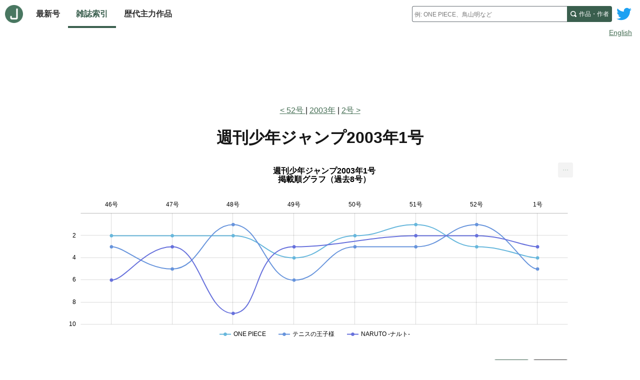

--- FILE ---
content_type: text/html; charset=utf-8
request_url: https://www.jajanken.net/issues/2003-01-01
body_size: 8120
content:

    <!DOCTYPE html>
    <html lang="ja">
      <head>
        <title>ジャジャン研 - 週刊少年ジャンプ2003年1号</title>
        <meta charset="utf-8">
        <meta name="description" content="週刊少年ジャンプ2003年1号の掲載作品、掲載順位データ">
        <meta name="keywords" content="少年ジャンプ,掲載順,人気ランキング,漫画,連載,作者,掲載順グラフ">
        <meta name="viewport" content="width=device-width, initial-scale=1">
        <link rel="apple-touch-icon" sizes="180x180" href="/apple-touch-icon.png">
        <link rel="icon" type="image/png" sizes="32x32" href="/favicon-32x32.png">
        <link rel="icon" type="image/png" sizes="16x16" href="/favicon-16x16.png">
        <link rel="manifest" href="/site.webmanifest">
        <link rel="stylesheet" href="/stylesheets/site.css" />
        
        <link rel="stylesheet" href="/stylesheets/issue.css" />
        <script data-ad-client="ca-pub-7777750370578266" async src="https://pagead2.googlesyndication.com/pagead/js/adsbygoogle.js"></script>
      </head>
      <body class="page">
        <header class="page-header lang">
          
    <div class="site-header">
      <div class="home-nav-wrapper">
        <a class="home-link" href="/">
          <img class="logo" src="/images/logo.png" alt="ホーム">
        </a>

        <button id="site-menu-toggle" class="menu-toggle" aria-label="サイトメニュートグル" aria-expanded="false" aria-controls="site-menu">
          <svg class="menu-icon" xmlns="http://www.w3.org/2000/svg" width="8" height="8" viewBox="0 0 8 8">
            <path d="M0 0v1h8v-1h-8zm0 2.97v1h8v-1h-8zm0 3v1h8v-1h-8z" transform="translate(0 1)" />
          </svg>
        </button>

        <nav class="site-nav">
          <ul id="site-menu" class="link-items" hidden>
            <li class="link-item">
              <a class="site-link " href="/issues/latest">
                最新号
              </a>
            </li>
            <li class="link-item">
              <a class="site-link selected" href="/years">
                雑誌索引
              </a>
            </li>
            <li class="link-item">
              <a class="site-link " href="/history">
                歴代主力作品
              </a>
            </li>
              <li class="link-item link-item-extra">
              <a class="site-link" href="/duration">
                話数ランキング
              </a>
            </li>
          </ul>
        </nav>
      </div>

      <a class="twitter-link" href="http://www.twitter.com/jajankennet">
        <svg class="logo" version="1.1" xmlns="http://www.w3.org/2000/svg" xmlns:xlink="http://www.w3.org/1999/xlink" x="0px" y="0px"
          viewBox="0 0 400 400" style="enable-background:new 0 0 400 400;" xml:space="preserve">
          <title>ツイッター</title>
          <style type="text/css">
            .st0{fill:#FFFFFF;}
            .st1{fill:#1DA1F2;}
          </style>
          <g id="Dark_Blue">
            <path class="st0" d="M350,400H50c-27.6,0-50-22.4-50-50V50C0,22.4,22.4,0,50,0h300c27.6,0,50,22.4,50,50v300
              C400,377.6,377.6,400,350,400z"/>
          </g>
          <g id="Logo__x2014__FIXED">
            <path class="st1" d="M153.6,301.6c94.3,0,145.9-78.2,145.9-145.9c0-2.2,0-4.4-0.1-6.6c10-7.2,18.7-16.3,25.6-26.6
              c-9.2,4.1-19.1,6.8-29.5,8.1c10.6-6.3,18.7-16.4,22.6-28.4c-9.9,5.9-20.9,10.1-32.6,12.4c-9.4-10-22.7-16.2-37.4-16.2
              c-28.3,0-51.3,23-51.3,51.3c0,4,0.5,7.9,1.3,11.7c-42.6-2.1-80.4-22.6-105.7-53.6c-4.4,7.6-6.9,16.4-6.9,25.8
              c0,17.8,9.1,33.5,22.8,42.7c-8.4-0.3-16.3-2.6-23.2-6.4c0,0.2,0,0.4,0,0.7c0,24.8,17.7,45.6,41.1,50.3c-4.3,1.2-8.8,1.8-13.5,1.8
              c-3.3,0-6.5-0.3-9.6-0.9c6.5,20.4,25.5,35.2,47.9,35.6c-17.6,13.8-39.7,22-63.7,22c-4.1,0-8.2-0.2-12.2-0.7
              C97.7,293.1,124.7,301.6,153.6,301.6"/>
          </g>
        </svg>
      </a>

      <noscript class="no-js-nav-container">
        <nav class="no-js-nav">
          <ul class="link-items">
            <li class="link-item">
              <a class="site-link " href="/issues/latest">
                最新号
              </a>
            </li>
            <li class="link-item">
              <a class="site-link selected" href="/years">
                雑誌索引
              </a>
            </li>
            <li class="link-item">
              <a class="site-link " href="/history">
                歴代主力作品
              </a>
            </li>
          </ul>
        </nav>
      </noscript>

      <div class="search-wrapper">
        <form class="search" method="GET" action="/search" role="search">
          <jajanken-search
            ph="例: ONE PIECE、鳥山明など"
            sakuhin="作品"
            author="作者"
            found="件見つかりました"
            prefix=""
          >
            <input
              required
              class="query"
              type="text"
              maxlength="100"
              name="q"
              placeholder="例: ONE PIECE、鳥山明など"
              aria-labelledby="search-submit"
              autocomplete="off"
            />
          </jajanken-search>
          <button id="search-submit" class="search-submit">
            <span class="search-submit-content">
              <span class="search-text">作品・作者</span>
              <svg class="search-icon" xmlns="http://www.w3.org/2000/svg" width="8" height="8" viewBox="0 0 8 8">
                <title>検索</title>
                <path d="M3.5 0c-1.927 0-3.5 1.573-3.5 3.5s1.573 3.5 3.5 3.5c.592 0 1.166-.145 1.656-.406a1 1 0 0 0 .125.125l1 1a1.016 1.016 0 1 0 1.438-1.438l-1-1a1 1 0 0 0-.156-.125c.266-.493.438-1.059.438-1.656 0-1.927-1.573-3.5-3.5-3.5zm0 1c1.387 0 2.5 1.113 2.5 2.5 0 .661-.241 1.273-.656 1.719l-.031.031a1 1 0 0 0-.125.125c-.442.397-1.043.625-1.688.625-1.387 0-2.5-1.113-2.5-2.5s1.113-2.5 2.5-2.5z" id="magnifying-glass"></path>
              </svg>
            </span>
          </button>
        </form>
      </div>
    </div>

    
        <div class="lang-switcher">
          <a href="/en/issues/2003-01-01">English</a>
        </div>
      
  
        </header>

        <div class="page-content lang">
          
    
    <div class="lead-ad ">
      
          <script async src="https://pagead2.googlesyndication.com/pagead/js/adsbygoogle.js"></script>
          <ins class="adsbygoogle"
            style="display:inline-block;width:100%;height:100px"
            data-ad-client="ca-pub-7777750370578266"
            data-ad-slot="6629613379"
            data-full-width-responsive="true"
          ></ins>
          <script>
            (adsbygoogle = window.adsbygoogle || []).push({});
          </script>
        
    </div>
  

    <div class="issue-page">
      <nav class="nav-issues">
        <ol class="nav-issue-items">
          
              <li class="nav-issue-item">
                <a class="prev-issue-link" href="/issues/2002-12-09">
                  52号
                </a>
              </li>
            
          <li class="nav-issue-item">
            <a href="/years/2003">2003年</a>
          </li>
          
              <li class="nav-issue-item">
                <a class="next-issue-link" href="/issues/2003-01-08">2号</a>
              </li>
            
        </ol>
      </nav>

      <main class="main-content">
        <h1 class="page-title">
          <span class="subject">
            週刊少年ジャンプ</span><span class="description">2003年1号</span>
        </h1>

        <section class="issue-section">
          <!--googleoff: index-->
          <div id="recent_issues_chart" class="recent-issues-chart">
            <div class="load-spinner"></div>
          </div>
          <!--googleon: index-->

          <div id="chart-display-number" class="chart-display-number">
            <button type="button" data-show="top3" aria-pressed="false">TOP3 表示</button>
            <button type="button" data-show="top7" aria-pressed="false">TOP7 表示</button>
          </div>

          <div class="recent-issues-wrapper">
            <table class="recent-issues">
              <thead>
                <th>#</th>
                <th>変動</th>
                <th id="sakuhin-title">作品</th>
                  
                      <th id="issue-2">
                        46
                      </th>
                    
                      <th id="issue-3">
                        47
                      </th>
                    
                      <th id="issue-4">
                        48
                      </th>
                    
                      <th id="issue-5">
                        49
                      </th>
                    
                      <th id="issue-6">
                        50
                      </th>
                    
                      <th id="issue-7">
                        51
                      </th>
                    
                      <th id="issue-8">
                        52
                      </th>
                    
                      <th id="issue-9">
                        1
                      </th>
                    
                <th>
                  平均
                </th>
              </thead>
              <tbody>
                
                    <tr>
                      <td class="avg-rank">1</td>
                      <td class="avg-diff ">
                        
                        <span>-</span>
                      </td>
                      <td class="sakuhin-name">
                        <a href="/sakuhins/aAg89lnKZQ">
                          <span>ONE PIECE</span>
                        </a>
                      </td>
                      
                          <td
                            class="order "
                            aria-label=""
                          >
                            2
                          </td>
                        
                          <td
                            class="order "
                            aria-label=""
                          >
                            2
                          </td>
                        
                          <td
                            class="order "
                            aria-label=""
                          >
                            2
                          </td>
                        
                          <td
                            class="order "
                            aria-label=""
                          >
                            4
                          </td>
                        
                          <td
                            class="order "
                            aria-label=""
                          >
                            2
                          </td>
                        
                          <td
                            class="order lead-color"
                            aria-label="巻頭カラー"
                          >
                            1
                          </td>
                        
                          <td
                            class="order "
                            aria-label=""
                          >
                            3
                          </td>
                        
                          <td
                            class="order "
                            aria-label=""
                          >
                            4
                          </td>
                        
                      <td id="avg-order" class="avg">
                        2.5
                        <span class="change up">
                          (+0.2)
                        </span>
                      </td>
                    </tr>
                  
                    <tr>
                      <td class="avg-rank">2</td>
                      <td class="avg-diff ">
                        
                        <span>-</span>
                      </td>
                      <td class="sakuhin-name">
                        <a href="/sakuhins/Zd5057YnyD">
                          <span>テニスの王子様</span>
                        </a>
                      </td>
                      
                          <td
                            class="order "
                            aria-label=""
                          >
                            3
                          </td>
                        
                          <td
                            class="order "
                            aria-label=""
                          >
                            5
                          </td>
                        
                          <td
                            class="order lead-color"
                            aria-label="巻頭カラー"
                          >
                            1
                          </td>
                        
                          <td
                            class="order "
                            aria-label=""
                          >
                            6
                          </td>
                        
                          <td
                            class="order "
                            aria-label=""
                          >
                            3
                          </td>
                        
                          <td
                            class="order "
                            aria-label=""
                          >
                            3
                          </td>
                        
                          <td
                            class="order lead-color"
                            aria-label="巻頭カラー"
                          >
                            1
                          </td>
                        
                          <td
                            class="order "
                            aria-label=""
                          >
                            5
                          </td>
                        
                      <td id="avg-order" class="avg">
                        3.4
                        <span class="change up">
                          (+0.3)
                        </span>
                      </td>
                    </tr>
                  
                    <tr>
                      <td class="avg-rank">3</td>
                      <td class="avg-diff higher">
                                              
                            -1<span aria-hidden="true">↑</span>
                          
                        
                      </td>
                      <td class="sakuhin-name">
                        <a href="/sakuhins/QvL0BVl0NV">
                          <span>NARUTO -ナルト-</span>
                        </a>
                      </td>
                      
                          <td
                            class="order "
                            aria-label=""
                          >
                            6
                          </td>
                        
                          <td
                            class="order "
                            aria-label=""
                          >
                            3
                          </td>
                        
                          <td
                            class="order "
                            aria-label=""
                          >
                            9
                          </td>
                        
                          <td
                            class="order "
                            aria-label=""
                          >
                            3
                          </td>
                        
                          <td
                            class="order "
                            aria-label=""
                          >
                            <span>-</span>
                          </td>
                        
                          <td
                            class="order "
                            aria-label=""
                          >
                            2
                          </td>
                        
                          <td
                            class="order "
                            aria-label=""
                          >
                            2
                          </td>
                        
                          <td
                            class="order "
                            aria-label=""
                          >
                            3
                          </td>
                        
                      <td id="avg-order" class="avg">
                        4.0
                        <span class="change ">
                          (±0.0)
                        </span>
                      </td>
                    </tr>
                  
                    <tr>
                      <td class="avg-rank">4</td>
                      <td class="avg-diff lower">
                                              
                            +1<span aria-hidden="true">↓</span>
                          
                        
                      </td>
                      <td class="sakuhin-name">
                        <a href="/sakuhins/d4e0xDY0l6">
                          <span>アイシールド21</span>
                        </a>
                      </td>
                      
                          <td
                            class="order "
                            aria-label=""
                          >
                            7
                          </td>
                        
                          <td
                            class="order "
                            aria-label=""
                          >
                            4
                          </td>
                        
                          <td
                            class="order "
                            aria-label=""
                          >
                            3
                          </td>
                        
                          <td
                            class="order "
                            aria-label=""
                          >
                            2
                          </td>
                        
                          <td
                            class="order lead-color"
                            aria-label="巻頭カラー"
                          >
                            1
                          </td>
                        
                          <td
                            class="order "
                            aria-label=""
                          >
                            5
                          </td>
                        
                          <td
                            class="order "
                            aria-label=""
                          >
                            4
                          </td>
                        
                          <td
                            class="order "
                            aria-label=""
                          >
                            9
                          </td>
                        
                      <td id="avg-order" class="avg">
                        4.4
                        <span class="change up">
                          (+0.6)
                        </span>
                      </td>
                    </tr>
                  
                    <tr>
                      <td class="avg-rank">5</td>
                      <td class="avg-diff ">
                        
                        <span>-</span>
                      </td>
                      <td class="sakuhin-name">
                        <a href="/sakuhins/61V8Z7r039">
                          <span>ヒカルの碁</span>
                        </a>
                      </td>
                      
                          <td
                            class="order "
                            aria-label=""
                          >
                            <span>-</span>
                          </td>
                        
                          <td
                            class="order "
                            aria-label=""
                          >
                            9
                          </td>
                        
                          <td
                            class="order "
                            aria-label=""
                          >
                            4
                          </td>
                        
                          <td
                            class="order "
                            aria-label=""
                          >
                            5
                          </td>
                        
                          <td
                            class="order "
                            aria-label=""
                          >
                            8
                          </td>
                        
                          <td
                            class="order "
                            aria-label=""
                          >
                            4
                          </td>
                        
                          <td
                            class="order "
                            aria-label=""
                          >
                            6
                          </td>
                        
                          <td
                            class="order "
                            aria-label=""
                          >
                            <span>-</span>
                          </td>
                        
                      <td id="avg-order" class="avg">
                        6.0
                        <span class="change down">
                          (-0.1)
                        </span>
                      </td>
                    </tr>
                  
                    <tr>
                      <td class="avg-rank">6</td>
                      <td class="avg-diff ">
                        
                        <span>-</span>
                      </td>
                      <td class="sakuhin-name">
                        <a href="/sakuhins/Ym78R1gnax">
                          <span>遊☆戯☆王</span>
                        </a>
                      </td>
                      
                          <td
                            class="order lead-color"
                            aria-label="巻頭カラー"
                          >
                            1
                          </td>
                        
                          <td
                            class="order "
                            aria-label=""
                          >
                            7
                          </td>
                        
                          <td
                            class="order "
                            aria-label=""
                          >
                            10
                          </td>
                        
                          <td
                            class="order "
                            aria-label=""
                          >
                            11
                          </td>
                        
                          <td
                            class="order "
                            aria-label=""
                          >
                            7
                          </td>
                        
                          <td
                            class="order "
                            aria-label=""
                          >
                            8
                          </td>
                        
                          <td
                            class="order "
                            aria-label=""
                          >
                            10
                          </td>
                        
                          <td
                            class="order "
                            aria-label=""
                          >
                            8
                          </td>
                        
                      <td id="avg-order" class="avg">
                        7.8
                        <span class="change up">
                          (+0.1)
                        </span>
                      </td>
                    </tr>
                  
                    <tr>
                      <td class="avg-rank">7</td>
                      <td class="avg-diff higher">
                                              
                            -1<span aria-hidden="true">↑</span>
                          
                        
                      </td>
                      <td class="sakuhin-name">
                        <a href="/sakuhins/rDgnKR7wjG">
                          <span>シャーマンキング</span>
                        </a>
                      </td>
                      
                          <td
                            class="order "
                            aria-label=""
                          >
                            13
                          </td>
                        
                          <td
                            class="order lead-color"
                            aria-label="巻頭カラー"
                          >
                            1
                          </td>
                        
                          <td
                            class="order "
                            aria-label=""
                          >
                            7
                          </td>
                        
                          <td
                            class="order "
                            aria-label=""
                          >
                            7
                          </td>
                        
                          <td
                            class="order "
                            aria-label=""
                          >
                            5
                          </td>
                        
                          <td
                            class="order "
                            aria-label=""
                          >
                            12
                          </td>
                        
                          <td
                            class="order "
                            aria-label=""
                          >
                            9
                          </td>
                        
                          <td
                            class="order "
                            aria-label=""
                          >
                            15
                          </td>
                        
                      <td id="avg-order" class="avg">
                        8.6
                        <span class="change up">
                          (+0.3)
                        </span>
                      </td>
                    </tr>
                  
                    <tr>
                      <td class="avg-rank">8</td>
                      <td class="avg-diff lower">
                                              
                            +1<span aria-hidden="true">↓</span>
                          
                        
                      </td>
                      <td class="sakuhin-name">
                        <a href="/sakuhins/Qv1nJDx0jK">
                          <span>BLEACH</span>
                        </a>
                      </td>
                      
                          <td
                            class="order "
                            aria-label=""
                          >
                            9
                          </td>
                        
                          <td
                            class="order "
                            aria-label=""
                          >
                            13
                          </td>
                        
                          <td
                            class="order "
                            aria-label=""
                          >
                            5
                          </td>
                        
                          <td
                            class="order lead-color"
                            aria-label="巻頭カラー"
                          >
                            1
                          </td>
                        
                          <td
                            class="order "
                            aria-label=""
                          >
                            10
                          </td>
                        
                          <td
                            class="order "
                            aria-label=""
                          >
                            9
                          </td>
                        
                          <td
                            class="order "
                            aria-label=""
                          >
                            11
                          </td>
                        
                          <td
                            class="order "
                            aria-label=""
                          >
                            13
                          </td>
                        
                      <td id="avg-order" class="avg">
                        8.9
                        <span class="change up">
                          (+0.6)
                        </span>
                      </td>
                    </tr>
                  
                    <tr>
                      <td class="avg-rank">9</td>
                      <td class="avg-diff higher">
                                              
                            -1<span aria-hidden="true">↑</span>
                          
                        
                      </td>
                      <td class="sakuhin-name">
                        <a href="/sakuhins/ydXwbDe8MW">
                          <span>こちら葛飾区亀有公園前派出所</span>
                        </a>
                      </td>
                      
                          <td
                            class="order "
                            aria-label=""
                          >
                            8
                          </td>
                        
                          <td
                            class="order "
                            aria-label=""
                          >
                            10
                          </td>
                        
                          <td
                            class="order "
                            aria-label=""
                          >
                            13
                          </td>
                        
                          <td
                            class="order "
                            aria-label=""
                          >
                            8
                          </td>
                        
                          <td
                            class="order "
                            aria-label=""
                          >
                            17
                          </td>
                        
                          <td
                            class="order "
                            aria-label=""
                          >
                            7
                          </td>
                        
                          <td
                            class="order "
                            aria-label=""
                          >
                            5
                          </td>
                        
                          <td
                            class="order "
                            aria-label=""
                          >
                            7
                          </td>
                        
                      <td id="avg-order" class="avg">
                        9.4
                        <span class="change up">
                          (+0.1)
                        </span>
                      </td>
                    </tr>
                  
                    <tr>
                      <td class="avg-rank">10</td>
                      <td class="avg-diff higher">
                                              
                            -2<span aria-hidden="true">↑</span>
                          
                        
                      </td>
                      <td class="sakuhin-name">
                        <a href="/sakuhins/7RBn6B4nod">
                          <span>Mr.FULLSWING</span>
                        </a>
                      </td>
                      
                          <td
                            class="order "
                            aria-label=""
                          >
                            12
                          </td>
                        
                          <td
                            class="order "
                            aria-label=""
                          >
                            14
                          </td>
                        
                          <td
                            class="order "
                            aria-label=""
                          >
                            8
                          </td>
                        
                          <td
                            class="order "
                            aria-label=""
                          >
                            14
                          </td>
                        
                          <td
                            class="order "
                            aria-label=""
                          >
                            4
                          </td>
                        
                          <td
                            class="order "
                            aria-label=""
                          >
                            13
                          </td>
                        
                          <td
                            class="order "
                            aria-label=""
                          >
                            <span>-</span>
                          </td>
                        
                          <td
                            class="order "
                            aria-label=""
                          >
                            2
                          </td>
                        
                      <td id="avg-order" class="avg">
                        9.6
                        <span class="change down">
                          (-1.1)
                        </span>
                      </td>
                    </tr>
                  
                    <tr>
                      <td class="avg-rank">11</td>
                      <td class="avg-diff higher">
                                              
                            -3<span aria-hidden="true">↑</span>
                          
                        
                      </td>
                      <td class="sakuhin-name">
                        <a href="/sakuhins/EGb8oeMwol">
                          <span>BLACK CAT</span>
                        </a>
                      </td>
                      
                          <td
                            class="order "
                            aria-label=""
                          >
                            10
                          </td>
                        
                          <td
                            class="order "
                            aria-label=""
                          >
                            12
                          </td>
                        
                          <td
                            class="order "
                            aria-label=""
                          >
                            14
                          </td>
                        
                          <td
                            class="order "
                            aria-label=""
                          >
                            <span>-</span>
                          </td>
                        
                          <td
                            class="order "
                            aria-label=""
                          >
                            9
                          </td>
                        
                          <td
                            class="order "
                            aria-label=""
                          >
                            10
                          </td>
                        
                          <td
                            class="order color"
                            aria-label="センターカラー"
                          >
                            7
                          </td>
                        
                          <td
                            class="order "
                            aria-label=""
                          >
                            6
                          </td>
                        
                      <td id="avg-order" class="avg">
                        9.7
                        <span class="change down">
                          (-1.4)
                        </span>
                      </td>
                    </tr>
                  
                    <tr>
                      <td class="avg-rank">12</td>
                      <td class="avg-diff lower">
                                              
                            +1<span aria-hidden="true">↓</span>
                          
                        
                      </td>
                      <td class="sakuhin-name">
                        <a href="/sakuhins/QvL0BL4nNV">
                          <span>いちご100％</span>
                        </a>
                      </td>
                      
                          <td
                            class="order "
                            aria-label=""
                          >
                            11
                          </td>
                        
                          <td
                            class="order "
                            aria-label=""
                          >
                            11
                          </td>
                        
                          <td
                            class="order color"
                            aria-label="センターカラー"
                          >
                            6
                          </td>
                        
                          <td
                            class="order "
                            aria-label=""
                          >
                            13
                          </td>
                        
                          <td
                            class="order "
                            aria-label=""
                          >
                            11
                          </td>
                        
                          <td
                            class="order "
                            aria-label=""
                          >
                            6
                          </td>
                        
                          <td
                            class="order "
                            aria-label=""
                          >
                            12
                          </td>
                        
                          <td
                            class="order "
                            aria-label=""
                          >
                            10
                          </td>
                        
                      <td id="avg-order" class="avg">
                        10.0
                        <span class="change up">
                          (+0.1)
                        </span>
                      </td>
                    </tr>
                  
                    <tr>
                      <td class="avg-rank">13</td>
                      <td class="avg-diff lower">
                                              
                            +4<span aria-hidden="true">↓</span>
                          
                        
                      </td>
                      <td class="sakuhin-name">
                        <a href="/sakuhins/qaW02NG02V">
                          <span>Ultra Red</span>
                        </a>
                      </td>
                      
                          <td
                            class="order "
                            aria-label=""
                          >
                            5
                          </td>
                        
                          <td
                            class="order color"
                            aria-label="センターカラー"
                          >
                            6
                          </td>
                        
                          <td
                            class="order "
                            aria-label=""
                          >
                            12
                          </td>
                        
                          <td
                            class="order "
                            aria-label=""
                          >
                            9
                          </td>
                        
                          <td
                            class="order "
                            aria-label=""
                          >
                            12
                          </td>
                        
                          <td
                            class="order "
                            aria-label=""
                          >
                            11
                          </td>
                        
                          <td
                            class="order "
                            aria-label=""
                          >
                            13
                          </td>
                        
                          <td
                            class="order "
                            aria-label=""
                          >
                            12
                          </td>
                        
                      <td id="avg-order" class="avg">
                        10.0
                        <span class="change up">
                          (+1.4)
                        </span>
                      </td>
                    </tr>
                  
                    <tr>
                      <td class="avg-rank">14</td>
                      <td class="avg-diff lower">
                                              
                            +1<span aria-hidden="true">↓</span>
                          
                        
                      </td>
                      <td class="sakuhin-name">
                        <a href="/sakuhins/QvL0BqK8NV">
                          <span>A・O・N</span>
                        </a>
                      </td>
                      
                          <td
                            class="order color"
                            aria-label="センターカラー"
                          >
                            4
                          </td>
                        
                          <td
                            class="order "
                            aria-label=""
                          >
                            8
                          </td>
                        
                          <td
                            class="order "
                            aria-label=""
                          >
                            11
                          </td>
                        
                          <td
                            class="order "
                            aria-label=""
                          >
                            10
                          </td>
                        
                          <td
                            class="order "
                            aria-label=""
                          >
                            14
                          </td>
                        
                          <td
                            class="order "
                            aria-label=""
                          >
                            16
                          </td>
                        
                          <td
                            class="order "
                            aria-label=""
                          >
                            19
                          </td>
                        
                          <td
                            class="order "
                            aria-label=""
                          >
                            18
                          </td>
                        
                      <td id="avg-order" class="avg">
                        12.5
                        <span class="change up">
                          (+1.6)
                        </span>
                      </td>
                    </tr>
                  
                    <tr>
                      <td class="avg-rank">15</td>
                      <td class="avg-diff higher">
                                              
                            -1<span aria-hidden="true">↑</span>
                          
                        
                      </td>
                      <td class="sakuhin-name">
                        <a href="/sakuhins/g5M074RwXB">
                          <span>ボボボーボ・ボーボボ</span>
                        </a>
                      </td>
                      
                          <td
                            class="order "
                            aria-label=""
                          >
                            15
                          </td>
                        
                          <td
                            class="order "
                            aria-label=""
                          >
                            18
                          </td>
                        
                          <td
                            class="order "
                            aria-label=""
                          >
                            16
                          </td>
                        
                          <td
                            class="order "
                            aria-label=""
                          >
                            17
                          </td>
                        
                          <td
                            class="order "
                            aria-label=""
                          >
                            6
                          </td>
                        
                          <td
                            class="order "
                            aria-label=""
                          >
                            14
                          </td>
                        
                          <td
                            class="order "
                            aria-label=""
                          >
                            15
                          </td>
                        
                          <td
                            class="order "
                            aria-label=""
                          >
                            11
                          </td>
                        
                      <td id="avg-order" class="avg">
                        14.0
                        <span class="change down">
                          (-0.5)
                        </span>
                      </td>
                    </tr>
                  
                    <tr>
                      <td class="avg-rank">16</td>
                      <td class="avg-diff lower">
                                              
                            +1<span aria-hidden="true">↓</span>
                          
                        
                      </td>
                      <td class="sakuhin-name">
                        <a href="/sakuhins/ePvwyDl0Qg">
                          <span>プリティフェイス</span>
                        </a>
                      </td>
                      
                          <td
                            class="order "
                            aria-label=""
                          >
                            14
                          </td>
                        
                          <td
                            class="order "
                            aria-label=""
                          >
                            15
                          </td>
                        
                          <td
                            class="order "
                            aria-label=""
                          >
                            15
                          </td>
                        
                          <td
                            class="order "
                            aria-label=""
                          >
                            15
                          </td>
                        
                          <td
                            class="order "
                            aria-label=""
                          >
                            15
                          </td>
                        
                          <td
                            class="order "
                            aria-label=""
                          >
                            15
                          </td>
                        
                          <td
                            class="order "
                            aria-label=""
                          >
                            14
                          </td>
                        
                          <td
                            class="order "
                            aria-label=""
                          >
                            14
                          </td>
                        
                      <td id="avg-order" class="avg">
                        14.6
                        <span class="change up">
                          (+0.3)
                        </span>
                      </td>
                    </tr>
                  
                    <tr>
                      <td class="avg-rank">17</td>
                      <td class="avg-diff ">
                        
                        <span>-</span>
                      </td>
                      <td class="sakuhin-name">
                        <a href="/sakuhins/ZD5wPq1n2A">
                          <span>ROOKIES</span>
                        </a>
                      </td>
                      
                          <td
                            class="order "
                            aria-label=""
                          >
                            18
                          </td>
                        
                          <td
                            class="order "
                            aria-label=""
                          >
                            19
                          </td>
                        
                          <td
                            class="order "
                            aria-label=""
                          >
                            20
                          </td>
                        
                          <td
                            class="order "
                            aria-label=""
                          >
                            <span>-</span>
                          </td>
                        
                          <td
                            class="order "
                            aria-label=""
                          >
                            13
                          </td>
                        
                          <td
                            class="order "
                            aria-label=""
                          >
                            18
                          </td>
                        
                          <td
                            class="order "
                            aria-label=""
                          >
                            8
                          </td>
                        
                          <td
                            class="order "
                            aria-label=""
                          >
                            <span>-</span>
                          </td>
                        
                      <td id="avg-order" class="avg">
                        16.0
                        <span class="change ">
                          (±0.0)
                        </span>
                      </td>
                    </tr>
                  
                    <tr>
                      <td class="avg-rank">18</td>
                      <td class="avg-diff ">
                        
                        <span>-</span>
                      </td>
                      <td class="sakuhin-name">
                        <a href="/sakuhins/b9anmLwOAR">
                          <span>HUNTER×HUNTER</span>
                        </a>
                      </td>
                      
                          <td
                            class="order "
                            aria-label=""
                          >
                            16
                          </td>
                        
                          <td
                            class="order "
                            aria-label=""
                          >
                            <span>-</span>
                          </td>
                        
                          <td
                            class="order "
                            aria-label=""
                          >
                            19
                          </td>
                        
                          <td
                            class="order "
                            aria-label=""
                          >
                            18
                          </td>
                        
                          <td
                            class="order "
                            aria-label=""
                          >
                            16
                          </td>
                        
                          <td
                            class="order "
                            aria-label=""
                          >
                            17
                          </td>
                        
                          <td
                            class="order "
                            aria-label=""
                          >
                            16
                          </td>
                        
                          <td
                            class="order "
                            aria-label=""
                          >
                            16
                          </td>
                        
                      <td id="avg-order" class="avg">
                        16.9
                        <span class="change down">
                          (-0.1)
                        </span>
                      </td>
                    </tr>
                  
                    <tr>
                      <td class="avg-rank">19</td>
                      <td class="avg-diff ">
                        
                        <span>-</span>
                      </td>
                      <td class="sakuhin-name">
                        <a href="/sakuhins/Qv1nJBOnjK">
                          <span>ジョジョの奇妙な冒険 Part6 ストーンオーシャン</span>
                        </a>
                      </td>
                      
                          <td
                            class="order "
                            aria-label=""
                          >
                            19
                          </td>
                        
                          <td
                            class="order "
                            aria-label=""
                          >
                            17
                          </td>
                        
                          <td
                            class="order "
                            aria-label=""
                          >
                            18
                          </td>
                        
                          <td
                            class="order "
                            aria-label=""
                          >
                            19
                          </td>
                        
                          <td
                            class="order "
                            aria-label=""
                          >
                            19
                          </td>
                        
                          <td
                            class="order "
                            aria-label=""
                          >
                            19
                          </td>
                        
                          <td
                            class="order "
                            aria-label=""
                          >
                            18
                          </td>
                        
                          <td
                            class="order "
                            aria-label=""
                          >
                            17
                          </td>
                        
                      <td id="avg-order" class="avg">
                        18.3
                        <span class="change up">
                          (+0.4)
                        </span>
                      </td>
                    </tr>
                  
                    <tr>
                      <td class="avg-rank">20</td>
                      <td class="avg-diff ">
                        
                        <span>-</span>
                      </td>
                      <td class="sakuhin-name">
                        <a href="/sakuhins/WJd8v6P8Lj">
                          <span>ピューと吹く!ジャガー</span>
                        </a>
                      </td>
                      
                          <td
                            class="order "
                            aria-label=""
                          >
                            20
                          </td>
                        
                          <td
                            class="order "
                            aria-label=""
                          >
                            20
                          </td>
                        
                          <td
                            class="order "
                            aria-label=""
                          >
                            <span>-</span>
                          </td>
                        
                          <td
                            class="order "
                            aria-label=""
                          >
                            <span>-</span>
                          </td>
                        
                          <td
                            class="order "
                            aria-label=""
                          >
                            20
                          </td>
                        
                          <td
                            class="order "
                            aria-label=""
                          >
                            21
                          </td>
                        
                          <td
                            class="order color"
                            aria-label="センターカラー"
                          >
                            20
                          </td>
                        
                          <td
                            class="order "
                            aria-label=""
                          >
                            19
                          </td>
                        
                      <td id="avg-order" class="avg">
                        20.0
                        <span class="change up">
                          (+0.2)
                        </span>
                      </td>
                    </tr>
                  

                
                    <tr>
                      <th id="new-rensai" class="new-rensai" colspan="14">新連載</th>
                    </tr>
                  
                
                    <tr class="new-sakuhins">
                      <td class="avg-rank">-</td>
                      <td class="avg-diff">-</td>
                      <td headers="new-rensai sakuhin-title">
                        <a href="/sakuhins/aAg89JO0KZ">
                          <span>グラナダ -究極科学探検隊-</span>
                        </a>
                      </td>
                      
                          <td
                            class="order "
                            aria-label=""
                            headers="new-rensai issue-1"
                          >
                            <span>-</span>
                          </td>
                        
                          <td
                            class="order "
                            aria-label=""
                            headers="new-rensai issue-2"
                          >
                            <span>-</span>
                          </td>
                        
                          <td
                            class="order "
                            aria-label=""
                            headers="new-rensai issue-3"
                          >
                            <span>-</span>
                          </td>
                        
                          <td
                            class="order "
                            aria-label=""
                            headers="new-rensai issue-4"
                          >
                            <span>-</span>
                          </td>
                        
                          <td
                            class="order "
                            aria-label=""
                            headers="new-rensai issue-5"
                          >
                            <span>-</span>
                          </td>
                        
                          <td
                            class="order "
                            aria-label=""
                            headers="new-rensai issue-6"
                          >
                            <span>-</span>
                          </td>
                        
                          <td
                            class="order "
                            aria-label=""
                            headers="new-rensai issue-7"
                          >
                            <span>-</span>
                          </td>
                        
                          <td
                            class="order lead-color"
                            aria-label="巻頭カラー"
                            headers="new-rensai issue-8"
                          >
                            1
                          </td>
                        

                      <td class="avg" headers="new-rensai avg-order">1.0</td>
                    </tr>
                  
              </tbody>
            </table>
          </div>

          <div class="color-guide" aria-hidden="true">
            <span class="item lead-color">巻頭カラー</span>
            <span class="item center-color">センターカラー</span>
          </div>

          <div class="about-criteria">
            <a href="/criteria">掲載データについて</a>
          </div>
        </section>

        <section class="issue-section">
          <h2 class="page-subtitle">2003年1号掲載データ</h2>

          <div class="chapters-wrapper">
            
                
    <table class="chapters">
    <thead>
      <th class="order">#</th>
      <th class="sakuhin">作品</th>
      <th class="title">
        タイトル
      </th>
    </thead>
    <tbody>
      
          <tr class="">
            <td class="order ">
              1
            </td>
            <td class="sakuhin">
              
                    <a href="/sakuhins/aAg89JO0KZ">
                      グラナダ -究極科学探検隊-
                    </a>
                  
            </td>
            <td class="title">
              
                              
              
              <span class="chapter-pill chapter-pill-new-rensai">新連載</span>
              
              <span class="chapter-pill chapter-pill-lead-color">巻頭カラー</span>
              1正典 不可能はない!
            </td>
          </tr>
        
          <tr class="">
            <td class="order ">
              2
            </td>
            <td class="sakuhin">
              
                    <a href="/sakuhins/7RBn6B4nod">
                      Mr.FULLSWING
                    </a>
                  
            </td>
            <td class="title">
              
                              
              
              
              
              
              75発目:華武潜入!
            </td>
          </tr>
        
          <tr class="">
            <td class="order ">
              3
            </td>
            <td class="sakuhin">
              
                    <a href="/sakuhins/QvL0BVl0NV">
                      NARUTO -ナルト-
                    </a>
                  
            </td>
            <td class="title">
              
                              
              
              
              
              
              148:イタチの能力!!
            </td>
          </tr>
        
          <tr class="">
            <td class="order ">
              4
            </td>
            <td class="sakuhin">
              
                    <a href="/sakuhins/aAg89lnKZQ">
                      ONE PIECE
                    </a>
                  
            </td>
            <td class="title">
              
                              
              
              
              
              
              第256話 「戦鬼」ワイパー
            </td>
          </tr>
        
          <tr class="">
            <td class="order ">
              5
            </td>
            <td class="sakuhin">
              
                    <a href="/sakuhins/Zd5057YnyD">
                      テニスの王子様
                    </a>
                  
            </td>
            <td class="title">
              
                              
              
              
              
              
              Genius 159 ボーリングの王子様
            </td>
          </tr>
        
          <tr class="">
            <td class="order ">
              6
            </td>
            <td class="sakuhin">
              
                    <a href="/sakuhins/EGb8oeMwol">
                      BLACK CAT
                    </a>
                  
            </td>
            <td class="title">
              
                              
              
              
              
              
              第百十五話 掃除屋の女
            </td>
          </tr>
        
          <tr class="">
            <td class="order ">
              7
            </td>
            <td class="sakuhin">
              
                    <a href="/sakuhins/ydXwbDe8MW">
                      こちら葛飾区亀有公園前派出所
                    </a>
                  
            </td>
            <td class="title">
              
                              
              
              
              
              
              山手線双六の巻
            </td>
          </tr>
        
          <tr class="">
            <td class="order ">
              8
            </td>
            <td class="sakuhin">
              
                    <a href="/sakuhins/Ym78R1gnax">
                      遊☆戯☆王
                    </a>
                  
            </td>
            <td class="title">
              
                              
              
              
              
              
              遊闘286 精霊獣VS魔物!!!
            </td>
          </tr>
        
          <tr class="">
            <td class="order ">
              9
            </td>
            <td class="sakuhin">
              
                    <a href="/sakuhins/d4e0xDY0l6">
                      アイシールド21
                    </a>
                  
            </td>
            <td class="title">
              
                              
              
              
              
              
              19th down 挫折と始まり
            </td>
          </tr>
        
          <tr class="">
            <td class="order ">
              10
            </td>
            <td class="sakuhin">
              
                    <a href="/sakuhins/QvL0BL4nNV">
                      いちご100％
                    </a>
                  
            </td>
            <td class="title">
              
                              
              
              
              
              
              第40話 思い出の女
            </td>
          </tr>
        
          <tr class="">
            <td class="order ">
              11
            </td>
            <td class="sakuhin">
              
                    <a href="/sakuhins/g5M074RwXB">
                      ボボボーボ・ボーボボ
                    </a>
                  
            </td>
            <td class="title">
              
                              
              
              
              
              
              奥義88 無敵
            </td>
          </tr>
        
          <tr class="">
            <td class="order ">
              12
            </td>
            <td class="sakuhin">
              
                    <a href="/sakuhins/qaW02NG02V">
                      Ultra Red
                    </a>
                  
            </td>
            <td class="title">
              
                              
              
              
              
              
              第9幕 バトルロイヤル!!因縁の組み合わせ
            </td>
          </tr>
        
          <tr class="">
            <td class="order ">
              13
            </td>
            <td class="sakuhin">
              
                    <a href="/sakuhins/Qv1nJDx0jK">
                      BLEACH
                    </a>
                  
            </td>
            <td class="title">
              
                              
              
              
              
              
              65. Collisions
            </td>
          </tr>
        
          <tr class="">
            <td class="order ">
              14
            </td>
            <td class="sakuhin">
              
                    <a href="/sakuhins/ePvwyDl0Qg">
                      プリティフェイス
                    </a>
                  
            </td>
            <td class="title">
              
                              
              
              
              
              
              第29話 小樽大捜査線(理奈ちゃん付)
            </td>
          </tr>
        
          <tr class="">
            <td class="order ">
              15
            </td>
            <td class="sakuhin">
              
                    <a href="/sakuhins/rDgnKR7wjG">
                      シャーマンキング
                    </a>
                  
            </td>
            <td class="title">
              
                              
              
              
              
              
              第207廻 エピローグ5 -笑いの風-
            </td>
          </tr>
        
          <tr class="">
            <td class="order ">
              16
            </td>
            <td class="sakuhin">
              
                    <a href="/sakuhins/b9anmLwOAR">
                      HUNTER×HUNTER
                    </a>
                  
            </td>
            <td class="title">
              
                              
              
              
              
              
              No.165 対決⑧
            </td>
          </tr>
        
          <tr class="">
            <td class="order ">
              17
            </td>
            <td class="sakuhin">
              
                    <a href="/sakuhins/Qv1nJBOnjK">
                      ジョジョの奇妙な冒険 Part6 ストーンオーシャン
                    </a>
                  
            </td>
            <td class="title">
              
                              
              
              
              
              
              Act.142 ガリッ
            </td>
          </tr>
        
          <tr class="">
            <td class="order ">
              18
            </td>
            <td class="sakuhin">
              
                    <a href="/sakuhins/QvL0BqK8NV">
                      A・O・N
                    </a>
                  
            </td>
            <td class="title">
              
                              
              
              
              <span class="chapter-pill chapter-pill-end-rensai">連載終了</span>
              
              第10話 スゴいよ 早く来て
            </td>
          </tr>
        
          <tr class="">
            <td class="order ">
              19
            </td>
            <td class="sakuhin">
              
                    <a href="/sakuhins/WJd8v6P8Lj">
                      ピューと吹く!ジャガー
                    </a>
                  
            </td>
            <td class="title">
              
                              
              
              
              
              
              第93笛 しゃぶしゃぶおしゃぶしゃぶ物語
            </td>
          </tr>
        
    </tbody>
  </table>
  
              
          </div>

          
    <p class="citation">
      <a href="https://mediaarts-db.bunka.go.jp/id/M543178/">出典</a>: 文化庁<cite>「メディア芸術データベース（ベータ版）」</cite>（<cite><a href="https://mediaarts-db.bunka.go.jp/">https://mediaarts-db.bunka.go.jp/</a></cite>）を編集・加工、および補完して作成
    </p>
  
        </section>
      </main>

      <nav class="nav-issues">
        <ol class="nav-issue-items">
          
              <li class="nav-issue-item">
                <a class="prev-issue-link" href="/issues/2002-12-09">52号</a>
              </li>
            
          <li class="nav-issue-item">
            <a href="/years/2003">2003年</a>
          </li>
          
              <li class="nav-issue-item">
                <a class="next-issue-link" href="/issues/2003-01-08">2号</a>
              </li>
            
        </ol>
      </nav>
    </div>

    
    <div class="foot-ad ">
      
          <script async src="https://pagead2.googlesyndication.com/pagead/js/adsbygoogle.js"></script>
          <ins class="adsbygoogle"
            style="display:inline-block;width:100%;height:100px"
            data-ad-client="ca-pub-7777750370578266"
            data-ad-slot="4326956695"
            data-full-width-responsive="true"></ins>
          <script>
              (adsbygoogle = window.adsbygoogle || []).push({});
          </script>
        
    </div>
  

    <script id="recent-issues-chart-data" type="application/json">
      {"year":"2003","title":"週刊少年ジャンプ2003年1号\n掲載順グラフ（過去8号）","chartData":[{"Ym78R1gnax":1,"aAg89lnKZQ":2,"Zd5057YnyD":3,"QvL0BqK8NV":4,"qaW02NG02V":5,"QvL0BVl0NV":6,"d4e0xDY0l6":7,"ydXwbDe8MW":8,"Qv1nJDx0jK":9,"EGb8oeMwol":10,"QvL0BL4nNV":11,"7RBn6B4nod":12,"rDgnKR7wjG":13,"ePvwyDl0Qg":14,"g5M074RwXB":15,"b9anmLwOAR":16,"ZD5wPq1n2A":18,"Qv1nJBOnjK":19,"WJd8v6P8Lj":20,"iss":"46号"},{"rDgnKR7wjG":1,"aAg89lnKZQ":2,"QvL0BVl0NV":3,"d4e0xDY0l6":4,"Zd5057YnyD":5,"qaW02NG02V":6,"Ym78R1gnax":7,"QvL0BqK8NV":8,"61V8Z7r039":9,"ydXwbDe8MW":10,"QvL0BL4nNV":11,"EGb8oeMwol":12,"Qv1nJDx0jK":13,"7RBn6B4nod":14,"ePvwyDl0Qg":15,"Qv1nJBOnjK":17,"g5M074RwXB":18,"ZD5wPq1n2A":19,"WJd8v6P8Lj":20,"iss":"47号"},{"Zd5057YnyD":1,"aAg89lnKZQ":2,"d4e0xDY0l6":3,"61V8Z7r039":4,"Qv1nJDx0jK":5,"QvL0BL4nNV":6,"rDgnKR7wjG":7,"7RBn6B4nod":8,"QvL0BVl0NV":9,"Ym78R1gnax":10,"QvL0BqK8NV":11,"qaW02NG02V":12,"ydXwbDe8MW":13,"EGb8oeMwol":14,"ePvwyDl0Qg":15,"g5M074RwXB":16,"Qv1nJBOnjK":18,"b9anmLwOAR":19,"ZD5wPq1n2A":20,"iss":"48号"},{"Qv1nJDx0jK":1,"d4e0xDY0l6":2,"QvL0BVl0NV":3,"aAg89lnKZQ":4,"61V8Z7r039":5,"Zd5057YnyD":6,"rDgnKR7wjG":7,"ydXwbDe8MW":8,"qaW02NG02V":9,"QvL0BqK8NV":10,"Ym78R1gnax":11,"QvL0BL4nNV":13,"7RBn6B4nod":14,"ePvwyDl0Qg":15,"g5M074RwXB":17,"b9anmLwOAR":18,"Qv1nJBOnjK":19,"iss":"49号"},{"d4e0xDY0l6":1,"aAg89lnKZQ":2,"Zd5057YnyD":3,"7RBn6B4nod":4,"rDgnKR7wjG":5,"g5M074RwXB":6,"Ym78R1gnax":7,"61V8Z7r039":8,"EGb8oeMwol":9,"Qv1nJDx0jK":10,"QvL0BL4nNV":11,"qaW02NG02V":12,"ZD5wPq1n2A":13,"QvL0BqK8NV":14,"ePvwyDl0Qg":15,"b9anmLwOAR":16,"ydXwbDe8MW":17,"Qv1nJBOnjK":19,"WJd8v6P8Lj":20,"iss":"50号"},{"aAg89lnKZQ":1,"QvL0BVl0NV":2,"Zd5057YnyD":3,"61V8Z7r039":4,"d4e0xDY0l6":5,"QvL0BL4nNV":6,"ydXwbDe8MW":7,"Ym78R1gnax":8,"Qv1nJDx0jK":9,"EGb8oeMwol":10,"qaW02NG02V":11,"rDgnKR7wjG":12,"7RBn6B4nod":13,"g5M074RwXB":14,"ePvwyDl0Qg":15,"QvL0BqK8NV":16,"b9anmLwOAR":17,"ZD5wPq1n2A":18,"Qv1nJBOnjK":19,"WJd8v6P8Lj":21,"iss":"51号"},{"Zd5057YnyD":1,"QvL0BVl0NV":2,"aAg89lnKZQ":3,"d4e0xDY0l6":4,"ydXwbDe8MW":5,"61V8Z7r039":6,"EGb8oeMwol":7,"ZD5wPq1n2A":8,"rDgnKR7wjG":9,"Ym78R1gnax":10,"Qv1nJDx0jK":11,"QvL0BL4nNV":12,"qaW02NG02V":13,"ePvwyDl0Qg":14,"g5M074RwXB":15,"b9anmLwOAR":16,"Qv1nJBOnjK":18,"QvL0BqK8NV":19,"WJd8v6P8Lj":20,"iss":"52号"},{"aAg89JO0KZ":1,"7RBn6B4nod":2,"QvL0BVl0NV":3,"aAg89lnKZQ":4,"Zd5057YnyD":5,"EGb8oeMwol":6,"ydXwbDe8MW":7,"Ym78R1gnax":8,"d4e0xDY0l6":9,"QvL0BL4nNV":10,"g5M074RwXB":11,"qaW02NG02V":12,"Qv1nJDx0jK":13,"ePvwyDl0Qg":14,"rDgnKR7wjG":15,"b9anmLwOAR":16,"Qv1nJBOnjK":17,"QvL0BqK8NV":18,"WJd8v6P8Lj":19,"iss":"1号"}],"popularOrder":[{"id":"aAg89lnKZQ","name":"ONE PIECE"},{"id":"Zd5057YnyD","name":"テニスの王子様"},{"id":"QvL0BVl0NV","name":"NARUTO -ナルト-"},{"id":"d4e0xDY0l6","name":"アイシールド21"},{"id":"61V8Z7r039","name":"ヒカルの碁"},{"id":"Ym78R1gnax","name":"遊☆戯☆王"},{"id":"rDgnKR7wjG","name":"シャーマンキング"},{"id":"Qv1nJDx0jK","name":"BLEACH"},{"id":"ydXwbDe8MW","name":"こちら葛飾区亀有公園前派出所"},{"id":"7RBn6B4nod","name":"Mr.FULLSWING"},{"id":"EGb8oeMwol","name":"BLACK CAT"},{"id":"QvL0BL4nNV","name":"いちご100％"},{"id":"qaW02NG02V","name":"Ultra Red"},{"id":"QvL0BqK8NV","name":"A・O・N"},{"id":"g5M074RwXB","name":"ボボボーボ・ボーボボ"},{"id":"ePvwyDl0Qg","name":"プリティフェイス"},{"id":"ZD5wPq1n2A","name":"ROOKIES"},{"id":"b9anmLwOAR","name":"HUNTER×HUNTER"},{"id":"Qv1nJBOnjK","name":"ジョジョの奇妙な冒険 Part6 ストーンオーシャン"},{"id":"WJd8v6P8Lj","name":"ピューと吹く!ジャガー"}],"showCursor":true,"showExportMenu":true,"showFixedTooltips":false,"lang":"ja"}
    </script>
  
        </div>
        <footer class="page-footer">
          
    <div class="site-footer">
      <div class="content">
        <div>
          <nav class="links-wrapper">
            <ul class="link-items">
              <li class="link-item"><a href="/about">ジャジャン研について</a></li>
              <li class="link-item"><a href="/privacy">プライバシーポリシー</a></li>
            </ul>
          </nav>

          <div>
            <a href="https://twitter.com/jajankennet?ref_src=twsrc%5Etfw" class="twitter-follow-button" data-lang="ja" data-show-count="false">@jajankennetさんをフォロー</a>
          </div>
        </div>

        <div class="copyright">
          © 2025 jajanken.net
        </div>
      </div>
    </div>
  
        </footer>

        <script src="/javascripts/header.js" defer></script>
        <script async src="https://platform.twitter.com/widgets.js" charset="utf-8"></script>

        
            <script src="/javascripts/issues_chart.js" defer></script>
          

        
            <script async src="https://www.googletagmanager.com/gtag/js?id=UA-156056262-1"></script>
            <script>
              window.dataLayer = window.dataLayer || [];
              function gtag(){dataLayer.push(arguments);}
              gtag('js', new Date());

              gtag('config', 'UA-156056262-1');
            </script>
          
      </body>
    </html>
  

--- FILE ---
content_type: text/html; charset=utf-8
request_url: https://www.google.com/recaptcha/api2/aframe
body_size: 267
content:
<!DOCTYPE HTML><html><head><meta http-equiv="content-type" content="text/html; charset=UTF-8"></head><body><script nonce="RwRmp_1oTL3OwXpqhVd6jg">/** Anti-fraud and anti-abuse applications only. See google.com/recaptcha */ try{var clients={'sodar':'https://pagead2.googlesyndication.com/pagead/sodar?'};window.addEventListener("message",function(a){try{if(a.source===window.parent){var b=JSON.parse(a.data);var c=clients[b['id']];if(c){var d=document.createElement('img');d.src=c+b['params']+'&rc='+(localStorage.getItem("rc::a")?sessionStorage.getItem("rc::b"):"");window.document.body.appendChild(d);sessionStorage.setItem("rc::e",parseInt(sessionStorage.getItem("rc::e")||0)+1);localStorage.setItem("rc::h",'1769089770314');}}}catch(b){}});window.parent.postMessage("_grecaptcha_ready", "*");}catch(b){}</script></body></html>